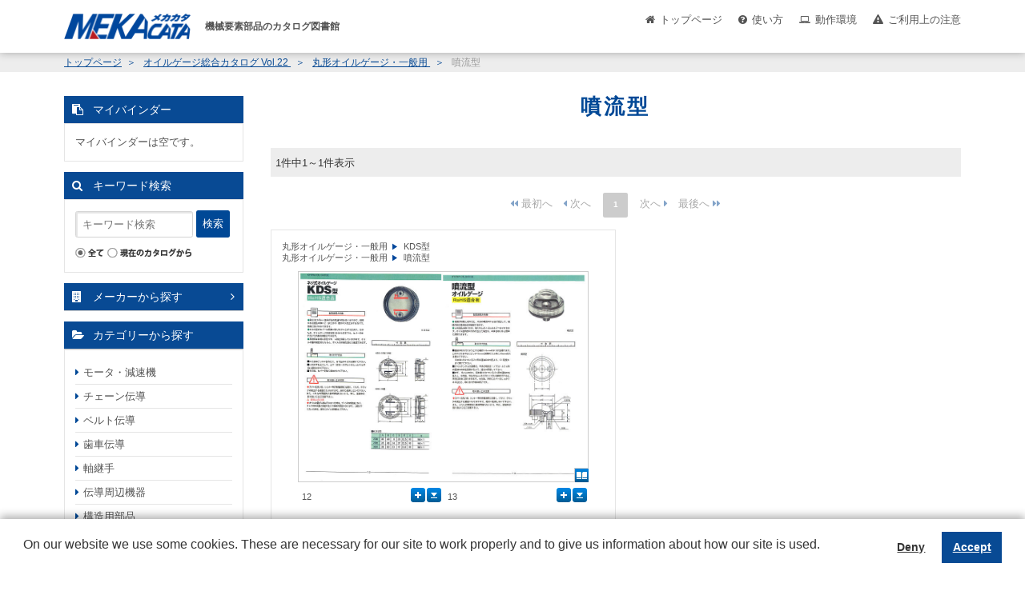

--- FILE ---
content_type: application/javascript
request_url: https://mekacata.icata.net/iportal/designCustomize/standard/js/facebox/facebox2.js
body_size: 11929
content:
/*
 * Facebox (for jQuery)
 * version: 1.2 (05/05/2008)
 * @requires jQuery v1.2 or later
 *
 * Examples at http://famspam.com/facebox/
 *
 * Licensed under the MIT:
 *   http://www.opensource.org/licenses/mit-license.php
 *
 * Copyright 2007, 2008 Chris Wanstrath [ chris@ozmm.org ]
 *
 * Usage:
 *  
 *  jQuery(document).ready(function() {
 *    jQuery('a[rel*=facebox]').facebox() 
 *  })
 *
 *  <a href="#terms" rel="facebox">Terms</a>
 *    Loads the #terms div in the box
 *
 *  <a href="terms.html" rel="facebox">Terms</a>
 *    Loads the terms.html page in the box
 *
 *  <a href="terms.png" rel="facebox">Terms</a>
 *    Loads the terms.png image in the box
 *
 *
 *  You can also use it programmatically:
 * 
 *    jQuery.facebox('some html')
 *
 *  The above will open a facebox with "some html" as the content.
 *    
 *    jQuery.facebox(function($) { 
 *      $.get('blah.html', function(data) { $.facebox(data) })
 *    })
 *
 *  The above will show a loading screen before the passed function is called,
 *  allowing for a better ajaxy experience.
 *
 *  The facebox function can also display an ajax page or image:
 *  
 *    jQuery.facebox({ ajax: 'remote.html' })
 *    jQuery.facebox({ image: 'dude.jpg' })
 *
 *  Want to close the facebox?  Trigger the 'close.facebox' document event:
 *
 *    jQuery(document).trigger('close.facebox')
 *
 *  Facebox also has a bunch of other hooks:
 *
 *    loading.facebox
 *    beforeReveal.facebox
 *    reveal.facebox (aliased as 'afterReveal.facebox')
 *    init.facebox
 *
 *  Simply bind a function to any of these hooks:
 *
 *   $(document).bind('reveal.facebox', function() { ...stuff to do after the facebox and contents are revealed... })
 *
 */
(function($) {

  var faceboxStartWidth = 100;
  var faceboxWidth = 500;
  var faceboxHeight = 100;

  $.facebox2 = function(data, klass) {
    $.facebox2.loading()

    if (data.ajax) fillFaceboxFromAjax(data.ajax)
    else if (data.image) fillFaceboxFromImage(data.image)
    else if (data.div) fillFaceboxFromHref(data.div)
    else if ($.isFunction(data)) data.call($)
    else $.facebox2.reveal(data, klass)
  }

  /*
   * Public, $.facebox methods
   */

  $.extend($.facebox2, {
    settings: {
      opacity      : 0,
      overlay      : true,
      loadingImage : 'js/facebox/loading.gif',
      closeImage   : 'js/facebox/closelabel.gif',
      imageTypes   : [ 'GMDDUMMYFORFACEBOX' ],
      faceboxHtml  : '\
    <div id="facebox2" style="display:none;"> \
      <div class="popup"> \
        <table> \
          <tbody> \
            <tr> \
              <td class="tl"/><td class="b"/><td class="tr"/> \
            </tr> \
            <tr> \
              <td class="b"/> \
              <td class="body"> \
								<p class="close"><a href="#" class="close"><img src="images/text_facebox_close.gif" alt="閉じる" /></a></p> \
                <div class="content"> \
                </div> \
              </td> \
              <td class="b"/> \
            </tr> \
            <tr> \
              <td class="bl"/><td class="b"/><td class="br"/> \
            </tr> \
          </tbody> \
        </table> \
      </div> \
      <div id="dummy"></div> \
    </div>'
    },

    loading: function() {
      init()
      if ($('#facebox2 .loading').length == 1) return true
      showOverlay()

      $('#facebox2 .content').empty()
      $('#facebox2 .body').children().hide().end().
        append('<div class="loading"><img src="'+$.facebox2.settings.loadingImage+'" /></div>')

      $('#facebox2 .body').css({
        width:faceboxWidth,
        height:faceboxHeight
      })
      $('#facebox2').css({
        top:	getPageScroll()[1] + (getPageHeight() / 2) - faceboxHeight/2 + 50,
        left:	getPageScroll()[0] + (getPageWidth() / 2) - faceboxWidth/2  + 50
      }).animate({opacity:'show'});
      $(document).bind('keydown.facebox2', function(e) {
        if (e.keyCode == 27) $.facebox2.close()
        return true
      })
      $(document).trigger('loading.facebox2')
    },

    reveal: function(data, klass) {
      $(document).trigger('beforeReveal.facebox2')
      if (klass) $('#facebox2 .content').addClass(klass)

      $('#facebox2 .content').append(data)
      $('#facebox2 .loading').remove()
      $('#facebox2 .body').children().fadeIn('normal')
      $('#facebox2 .body').find('.noneDefault').removeClass('noneDefault')
      var currentFaceBoxHeight = $('#facebox2').height()
      var pageTopCalculated = getPageScroll()[1] + (getPageHeight() / 2) - currentFaceBoxHeight/2
      if(pageTopCalculated > 10){
        $('#facebox2').css('top', pageTopCalculated)
      }else{
        $('#facebox2').css('top', 10)
      }
      $('#facebox2').css('left', getPageScroll()[0] + (getPageWidth() / 2) - faceboxWidth/2)
      $(document).trigger('reveal.facebox2').trigger('afterReveal.facebox2')

    },

    revealFromAjax: function(data, klass) {
      $(document).trigger('beforeReveal.facebox2')
      if (klass) $('#facebox2 .content').addClass(klass)

      if (klass) $('#facebox2 #dummy').addClass(klass)
      $('#facebox2 #dummy').css('opacity',0)

      $('#facebox2 #dummy').append(data).find('img.zoomedimage').bind('load',function(){
        var currentFaceBoxHeight = $('#facebox2').height()

        var pageTopCalculated = getPageScroll()[1] + (getPageHeight() / 2) - currentFaceBoxHeight/2
        var pageTop = 0
        if(pageTopCalculated > 10){
          pageTop = pageTopCalculated
        }else{
          pageTop = 10
        }
        $('#facebox2').animate({top:pageTop},'fast',function(){
          $('#facebox2 #dummy').children().clone().appendTo('#facebox2 .content')
          $('#facebox2 .body').children().animate({opacity:'show'},'fast',function(){
            $('#facebox2 .loading').remove()
            $('#facebox2 #dummy').empty()
            $('#facebox2').css('left', getPageScroll()[0] + (getPageWidth() / 2) - faceboxWidth/2 + 50)
            $(document).trigger('reveal.facebox2').trigger('afterReveal.facebox2')
            $('#facebox2 #dummy').css('width',faceboxWidth)
          });

        })

      })
    },

    close: function() {
      $(document).trigger('close.facebox2')
      return false
    }
  })

  /*
   * Public, $.fn methods
   */

  $.fn.facebox2 = function(settings) {
    init(settings)

    function clickHandler() {
      $.facebox2.loading(true)

      // support for rel="facebox.inline_popup" syntax, to add a class
      // also supports deprecated "facebox[.inline_popup]" syntax
      var klass = this.rel.match(/facebox2\[?\.(\w+)\]?/)
      if (klass) klass = klass[1]

      fillFaceboxFromHref(this.href, klass)
      return false
    }

    return this.click(clickHandler)
  }

  /*
   * Private methods
   */

  // called one time to setup facebox on this page
  function init(settings) {
    if ($.facebox2.settings.inited) return true
    else $.facebox2.settings.inited = true

    $(document).trigger('init.facebox')
    makeCompatible()

    var imageTypes = $.facebox2.settings.imageTypes.join('|')
    $.facebox2.settings.imageTypesRegexp = new RegExp('\.' + imageTypes + '$', 'i')

    if (settings) $.extend($.facebox2.settings, settings)
    $('body').append($.facebox2.settings.faceboxHtml)

    var preload = [ new Image(), new Image() ]
    preload[0].src = $.facebox2.settings.closeImage
    preload[1].src = $.facebox2.settings.loadingImage

    $('#facebox2').find('.b:first, .bl, .br, .tl, .tr').each(function() {
      preload.push(new Image())
      preload.slice(-1).src = $(this).css('background-image').replace(/url\((.+)\)/, '$1')
    })

    $('#facebox2 .close').click($.facebox2.close)
    $('#facebox2 .close_image').attr('src', $.facebox2.settings.closeImage)
  }
  
  // getPageScroll() by quirksmode.com
  function getPageScroll() {
    var xScroll, yScroll;
    if (self.pageYOffset) {
      yScroll = self.pageYOffset;
      xScroll = self.pageXOffset;
    } else if (document.documentElement && document.documentElement.scrollTop) {	 // Explorer 6 Strict
      yScroll = document.documentElement.scrollTop;
      xScroll = document.documentElement.scrollLeft;
    } else if (document.body) {// all other Explorers
      yScroll = document.body.scrollTop;
      xScroll = document.body.scrollLeft;	
    }
    return new Array(xScroll,yScroll) 
  }

  // Adapted from getPageSize() by quirksmode.com
  function getPageHeight() {
    var windowHeight
    if (self.innerHeight) {	// all except Explorer
      windowHeight = self.innerHeight;
    } else if (document.documentElement && document.documentElement.clientHeight) { // Explorer 6 Strict Mode
      windowHeight = document.documentElement.clientHeight;
    } else if (document.body) { // other Explorers
      windowHeight = document.body.clientHeight;
    }	
    return windowHeight
  }

  // Adapted from getPageHeight() on this script
  function getPageWidth() {
    var windowWidth
    if (self.innerWidth) {	// all except Explorer
      windowWidth = self.innerWidth;
    } else if (document.documentElement && document.documentElement.clientWidth) { // Explorer 6 Strict Mode
      windowWidth = document.documentElement.clientWidth;
    } else if (document.body) { // other Explorers
      windowWidth = document.body.clientWidth;
    }	
    return windowWidth
  }

  // Backwards compatibility
  function makeCompatible() {
    var $s = $.facebox2.settings

    $s.loadingImage = $s.loading_image || $s.loadingImage
    $s.closeImage = $s.close_image || $s.closeImage
    $s.imageTypes = $s.image_types || $s.imageTypes
    $s.faceboxHtml = $s.facebox_html || $s.faceboxHtml
  }

  // Figures out what you want to display and displays it
  // formats are:
  //     div: #id
  //   image: blah.extension
  //    ajax: anything else
  function fillFaceboxFromHref(href, klass) {
    // div
    if (href.match(/#/)) {
      var url    = window.location.href.split('#')[0]
      var target = href.replace(url,'')
      $.facebox2.reveal($(target).clone().show(), klass)

    // image
    } else if (href.match($.facebox.settings.imageTypesRegexp)) {
      fillFaceboxFromImage(href, klass)
    // ajax
    } else {
      fillFaceboxFromAjax(href, klass)
    }
  }

  function fillFaceboxFromImage(href, klass) {
    var image = new Image()
    image.onload = function() {
      $.facebox2.reveal('<div class="image"><img src="' + image.src + '" /></div>', klass)
    }
    image.src = href
  }

  function fillFaceboxFromAjax(href, klass) {
    $.ajax({
      type:"GET",
      cache:false,
      url:href,
      success: function(data,status){ 
        $.facebox2.revealFromAjax(data, klass)
      }
    });
//    $.get(href, function(data) { $.facebox.revealFromAjax(data, klass) })
  }

  function skipOverlay() {
    return $.facebox2.settings.overlay == false || $.facebox2.settings.opacity === null 
  }

  function showOverlay() {
    if (skipOverlay()) return

    if ($('facebox2_overlay').length == 0) 
      $("body").append('<div id="facebox2_overlay" class="facebox_hide"></div>')

    $('#facebox2_overlay').hide().addClass("facebox_overlayBG")
      .css('opacity', $.facebox2.settings.opacity)
      .click(function() { $(document).trigger('close.facebox2') })
      .fadeIn(200)
    return false
  }

  function hideOverlay() {
    if (skipOverlay()) return

    $('#facebox2_overlay').fadeOut(200, function(){
      $("#facebox2_overlay").removeClass("facebox_overlayBG")
      $("#facebox2_overlay").addClass("facebox_hide") 
      $("#facebox2_overlay").remove()
    })
    
    return false
  }

  /*
   * Bindings
   */

  $(document).bind('close.facebox2', function() {
    $(document).unbind('keydown.facebox2')
    $('#facebox2').fadeOut(function() {
      $('#facebox2 .content').removeClass().addClass('content')
      hideOverlay()
      $('#facebox2 .loading').remove()
    })
  })

})(jQuery);
jQuery(document).ready(function($) {
  $('a[rel*=facebox2]').facebox2()
}) 